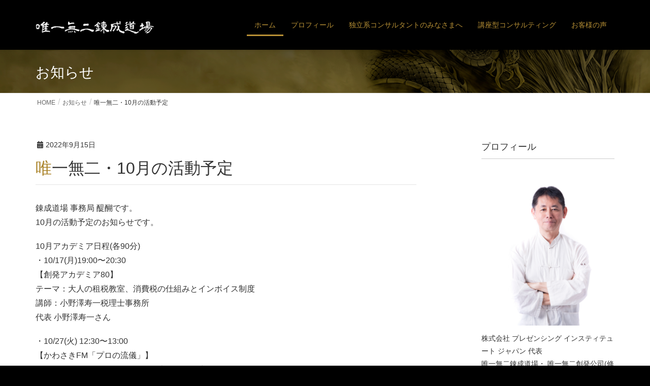

--- FILE ---
content_type: text/html; charset=UTF-8
request_url: https://rennsei.com/news/22-10_yotei/
body_size: 7831
content:
<!DOCTYPE html>
<html lang="ja">
<head>
<meta charset="utf-8">
<meta http-equiv="X-UA-Compatible" content="IE=edge">
<meta name="viewport" content="width=device-width, initial-scale=1">
<title>唯一無二・10月の活動予定 | 唯一無二錬成道場</title>
<link rel='dns-prefetch' href='//s.w.org' />
<link rel="alternate" type="application/rss+xml" title="唯一無二錬成道場 &raquo; フィード" href="https://rennsei.com/feed/" />
<link rel="alternate" type="application/rss+xml" title="唯一無二錬成道場 &raquo; コメントフィード" href="https://rennsei.com/comments/feed/" />
<meta name="description" content="錬成道場 事務局 醍醐です。10月の活動予定のお知らせです。10月アカデミア日程(各90分)・10/17(月)19:00〜20:30【創発アカデミア80】テーマ：大人の租税教室、消費税の仕組みとインボイス制度講師：小野澤寿一税理士事務所代表  小野澤寿一さん・10/27(火)  12:30〜13:00【かわさきFM「プロの流儀」】かわさきFM 79.1mhzにて毎月第4火曜日放送中。☆10月より時間が14時から12時半に変わ" />		<script type="text/javascript">
			window._wpemojiSettings = {"baseUrl":"https:\/\/s.w.org\/images\/core\/emoji\/11\/72x72\/","ext":".png","svgUrl":"https:\/\/s.w.org\/images\/core\/emoji\/11\/svg\/","svgExt":".svg","source":{"concatemoji":"https:\/\/rennsei.com\/wp-includes\/js\/wp-emoji-release.min.js?ver=5.0.22"}};
			!function(e,a,t){var n,r,o,i=a.createElement("canvas"),p=i.getContext&&i.getContext("2d");function s(e,t){var a=String.fromCharCode;p.clearRect(0,0,i.width,i.height),p.fillText(a.apply(this,e),0,0);e=i.toDataURL();return p.clearRect(0,0,i.width,i.height),p.fillText(a.apply(this,t),0,0),e===i.toDataURL()}function c(e){var t=a.createElement("script");t.src=e,t.defer=t.type="text/javascript",a.getElementsByTagName("head")[0].appendChild(t)}for(o=Array("flag","emoji"),t.supports={everything:!0,everythingExceptFlag:!0},r=0;r<o.length;r++)t.supports[o[r]]=function(e){if(!p||!p.fillText)return!1;switch(p.textBaseline="top",p.font="600 32px Arial",e){case"flag":return s([55356,56826,55356,56819],[55356,56826,8203,55356,56819])?!1:!s([55356,57332,56128,56423,56128,56418,56128,56421,56128,56430,56128,56423,56128,56447],[55356,57332,8203,56128,56423,8203,56128,56418,8203,56128,56421,8203,56128,56430,8203,56128,56423,8203,56128,56447]);case"emoji":return!s([55358,56760,9792,65039],[55358,56760,8203,9792,65039])}return!1}(o[r]),t.supports.everything=t.supports.everything&&t.supports[o[r]],"flag"!==o[r]&&(t.supports.everythingExceptFlag=t.supports.everythingExceptFlag&&t.supports[o[r]]);t.supports.everythingExceptFlag=t.supports.everythingExceptFlag&&!t.supports.flag,t.DOMReady=!1,t.readyCallback=function(){t.DOMReady=!0},t.supports.everything||(n=function(){t.readyCallback()},a.addEventListener?(a.addEventListener("DOMContentLoaded",n,!1),e.addEventListener("load",n,!1)):(e.attachEvent("onload",n),a.attachEvent("onreadystatechange",function(){"complete"===a.readyState&&t.readyCallback()})),(n=t.source||{}).concatemoji?c(n.concatemoji):n.wpemoji&&n.twemoji&&(c(n.twemoji),c(n.wpemoji)))}(window,document,window._wpemojiSettings);
		</script>
		<style type="text/css">
img.wp-smiley,
img.emoji {
	display: inline !important;
	border: none !important;
	box-shadow: none !important;
	height: 1em !important;
	width: 1em !important;
	margin: 0 .07em !important;
	vertical-align: -0.1em !important;
	background: none !important;
	padding: 0 !important;
}
</style>
<link rel='stylesheet' id='font-awesome-css'  href='https://rennsei.com/wp-content/themes/lightning/inc/font-awesome/versions/5.6.0/css/all.min.css?ver=5.6' type='text/css' media='all' />
<link rel='stylesheet' id='wp-block-library-css'  href='https://rennsei.com/wp-includes/css/dist/block-library/style.min.css?ver=5.0.22' type='text/css' media='all' />
<link rel='stylesheet' id='vk-blocks-buid-css-css'  href='https://rennsei.com/wp-content/plugins/vk-all-in-one-expansion-unit/plugins/vk-blocks/build/block-build.css?ver=0.3.1' type='text/css' media='all' />
<link rel='stylesheet' id='contact-form-7-css'  href='https://rennsei.com/wp-content/plugins/contact-form-7/includes/css/styles.css?ver=5.1.1' type='text/css' media='all' />
<link rel='stylesheet' id='vkExUnit_common_style-css'  href='https://rennsei.com/wp-content/plugins/vk-all-in-one-expansion-unit/css/vkExUnit_style.css?ver=7.1.2' type='text/css' media='all' />
<link rel='stylesheet' id='lightning-common-style-css'  href='https://rennsei.com/wp-content/themes/lightning/assets/css/common.css?ver=6.6.4' type='text/css' media='all' />
<link rel='stylesheet' id='lightning-design-style-css'  href='https://rennsei.com/wp-content/themes/lightning/design-skin/origin/css/style.css?ver=6.6.4' type='text/css' media='all' />
<style id='lightning-design-style-inline-css' type='text/css'>
/* ltg theme common */.color_key_bg,.color_key_bg_hover:hover{background-color: #aa8329;}.color_key_txt,.color_key_txt_hover:hover{color: #aa8329;}.color_key_border,.color_key_border_hover:hover{border-color: #aa8329;}.color_key_dark_bg,.color_key_dark_bg_hover:hover{background-color: #875e20;}.color_key_dark_txt,.color_key_dark_txt_hover:hover{color: #875e20;}.color_key_dark_border,.color_key_dark_border_hover:hover{border-color: #875e20;}
html, body { overflow-x: hidden; }.bbp-submit-wrapper .button.submit,.woocommerce a.button.alt:hover,.woocommerce-product-search button:hover,.woocommerce button.button.alt { background-color:#875e20 ; }.bbp-submit-wrapper .button.submit:hover,.woocommerce a.button.alt,.woocommerce-product-search button,.woocommerce button.button.alt:hover { background-color:#aa8329 ; }.woocommerce ul.product_list_widget li a:hover img { border-color:#aa8329; }.veu_color_txt_key { color:#875e20 ; }.veu_color_bg_key { background-color:#875e20 ; }.veu_color_border_key { border-color:#875e20 ; }.btn-default { border-color:#aa8329;color:#aa8329;}.btn-default:focus,.btn-default:hover { border-color:#aa8329;background-color: #aa8329; }.btn-primary { background-color:#aa8329;border-color:#875e20; }.btn-primary:focus,.btn-primary:hover { background-color:#875e20;border-color:#aa8329; }
.tagcloud a:before { font-family: "Font Awesome 5 Free";content: "\f02b";font-weight: bold; }
a { color:#875e20 ; }a:hover { color:#aa8329 ; }ul.gMenu a:hover { color:#aa8329; }.page-header { background-color:#aa8329; }h1.entry-title:first-letter,.single h1.entry-title:first-letter { color:#aa8329; }h2,.mainSection-title { border-top-color:#aa8329; }h3:after,.subSection-title:after { border-bottom-color:#aa8329; }.media .media-body .media-heading a:hover { color:#aa8329; }ul.page-numbers li span.page-numbers.current { background-color:#aa8329; }.pager li > a { border-color:#aa8329;color:#aa8329;}.pager li > a:hover { background-color:#aa8329;color:#fff;}footer { border-top-color:#aa8329; }dt { border-left-color:#aa8329; }@media (min-width: 768px){ ul.gMenu > li > a:hover:after, ul.gMenu > li.current-post-ancestor > a:after, ul.gMenu > li.current-menu-item > a:after, ul.gMenu > li.current-menu-parent > a:after, ul.gMenu > li.current-menu-ancestor > a:after, ul.gMenu > li.current_page_parent > a:after, ul.gMenu > li.current_page_ancestor > a:after { border-bottom-color: #aa8329 ; } ul.gMenu > li > a:hover .gMenu_description { color: #aa8329 ; }} /* @media (min-width: 768px) */
</style>
<link rel='stylesheet' id='lightning-theme-style-css'  href='https://rennsei.com/wp-content/themes/rennsei/style.css?ver=6.6.4' type='text/css' media='all' />
<link rel='stylesheet' id='lightning-woo-style-css'  href='https://rennsei.com/wp-content/themes/lightning/inc/woocommerce/css/woo.css?ver=6.6.4' type='text/css' media='all' />
<script type='text/javascript' src='https://rennsei.com/wp-includes/js/jquery/jquery.js?ver=1.12.4'></script>
<script type='text/javascript' src='https://rennsei.com/wp-includes/js/jquery/jquery-migrate.min.js?ver=1.4.1'></script>
<link rel='https://api.w.org/' href='https://rennsei.com/wp-json/' />
<link rel="EditURI" type="application/rsd+xml" title="RSD" href="https://rennsei.com/xmlrpc.php?rsd" />
<link rel="wlwmanifest" type="application/wlwmanifest+xml" href="https://rennsei.com/wp-includes/wlwmanifest.xml" /> 
<link rel='prev' title='唯一無二・9月の活動予定' href='https://rennsei.com/news/22-09_yotei/' />
<link rel='next' title='唯一無二・11月の活動予定' href='https://rennsei.com/news/22-11_yotei/' />
<meta name="generator" content="WordPress 5.0.22" />
<link rel="canonical" href="https://rennsei.com/news/22-10_yotei/" />
<link rel='shortlink' href='https://rennsei.com/?p=877' />
<link rel="alternate" type="application/json+oembed" href="https://rennsei.com/wp-json/oembed/1.0/embed?url=https%3A%2F%2Frennsei.com%2Fnews%2F22-10_yotei%2F" />
<link rel="alternate" type="text/xml+oembed" href="https://rennsei.com/wp-json/oembed/1.0/embed?url=https%3A%2F%2Frennsei.com%2Fnews%2F22-10_yotei%2F&#038;format=xml" />
<!-- [ VK All in one Expansion Unit OGP ] -->
<meta property="og:site_name" content="唯一無二錬成道場" />
<meta property="og:url" content="https://rennsei.com/news/22-10_yotei/" />
<meta property="og:title" content="唯一無二・10月の活動予定 | 唯一無二錬成道場" />
<meta property="og:description" content="錬成道場 事務局 醍醐です。10月の活動予定のお知らせです。10月アカデミア日程(各90分)・10/17(月)19:00〜20:30【創発アカデミア80】テーマ：大人の租税教室、消費税の仕組みとインボイス制度講師：小野澤寿一税理士事務所代表  小野澤寿一さん・10/27(火)  12:30〜13:00【かわさきFM「プロの流儀」】かわさきFM 79.1mhzにて毎月第4火曜日放送中。☆10月より時間が14時から12時半に変わ" />
<meta property="og:type" content="article" />
<!-- [ / VK All in one Expansion Unit OGP ] -->
<style type="text/css"></style>		<style type="text/css" id="wp-custom-css">
			.widget_ltg_adv_full_wide_title_title {
	font-family: serif;
}

.iframe_container h2 {
  width: 100%;
  max-width: 640px;
  margin: 0 auto;
  padding: 10px;
  padding-left: 12px;
  background: #947052;
  background: linear-gradient(0deg, #947052 50%, #b19177 100%);
  color: #fff;
  font-weight: 500;
  letter-spacing: 2px;
  text-align: center;
}

.iframe_container .iframe_wrapper {
  position: relative;
  width: 100%;
  max-width: 640px;
  margin: 0 auto;
}

.iframe_container .iframe_wrapper:before {
  display: block;
  width: 100%;
  padding-top: 56.25%;
  content: "";
}

.iframe_container .iframe_wrapper iframe {
  position: absolute;
  top: 0;
  right: 0;
  width: 100%;
  height: 100%;
}

@media screen and (max-width: 620px) {

  .iframe_container h2 {
    font-size: 20px;
  }
}
@media screen and (max-width: 425px) {

  .iframe_container h2 {
    font-size: 16px;
  }
}
		</style>
	<style type="text/css">/* VK CSS Customize */@media (min-width: 768px) { .navbar { border-radius: 1px; } }.nav li {margin-top:8px;}.nav li a { color: #b79035;}.siteHeader { background-color: #000;}.breadSection { background-color: #fff;border: none;}i.fa-home:before { display: none;}ul.gMenu a { background-color: #000;}body { background-color: #000;}.siteContent { background-color: #fff;}h1.page-header_pageTitle { font-weight: normal;}.page-header_pageTitle, h1.page-header_pageTitle:first-child { margin: ５０px 0 ４5px; font-size: 28px; text-align: left;}.page-header { background-color: #333333; background-image: url("https://rennsei.com/wp-content/uploads/2018/11/bg_b-1.png"); background-position: center center; background-repeat: no-repeat; background-size: cover;}h2, .mainSection-title { border: 0; background-color: #fff; background-image: url("https://rennsei.com/wp-content/uploads/2018/11/bg_b-1.png"); background-position: center center; background-repeat: no-repeat; background-size: cover; text-align: center;color: #cc0000; padding: 1em 10px 1em;}.widget_pageContent h3{ font-size: 16px; display:block; padding: 10px; background-color: #eee;}h3:after, .subSection-title:after { border-bottom: 0;}ul.gMenu > li > a:hover:after, ul.gMenu > li.current-post-ancestor > a:after, ul.gMenu > li.current-menu-item > a:after, ul.gMenu > li.current-menu-parent > a:after, ul.gMenu > li.current-menu-ancestor > a:after, ul.gMenu > li.current_page_parent > a:after, ul.gMenu > li.current_page_ancestor > a:after { content: "."; line-height: 0; border-bottom: 3px solid #b79035; bottom: 0px; display: block; overflow: hidden; position: absolute; width: 100%; left: 0; } ul.gMenu > li > ul.sub-menu li a:hover { background-color: #333;} }.mainSection header {border-bottom: 0; }.youtube { float: left;margin-left:20px;}.hole-center{margin:auto 0;}footer { background-color: #000; border-top: 10px solid #b79035;color: #b79035;}.widget_pageContent h3 { background-color: #FFFFFF;/*---------　フォトグループ　---------*/.photoGroup {box-sizing: border-box;width: 100%;margin: -1px;}.photoGroup img {width: 50%;padding: 1px;}.btn-box {padding-top: 15px;}/*---------　ボタン幅　---------*/.btn-width {display:inline-block;width: 50%;margin-left: 25%;margin-right: 25%;}.btn-2-width {width: 46%;}@media (max-width: 1199px) and (min-width: 992px){ .btn-2-width {width: 46%;font-size: 15px;}}/*タブレット*/@media (max-width: 960px){ .btn-2-width {width: 46%;font-size: 16px;}}/*モバイル*/@media (max-width: 599px){ .btn-width {display:inline-block;width: 100%;margin: 0;}.btn-2-width {width: 100%;font-size: 16px;}}/*---------　ボタン余白　---------*/.btn-right {margin-left: 1%;margin-right: 2%;}.btn-left {margin-left: 2%;margin-right: 1%;}@media (max-width: 599px){ .btn-right {margin-top: 5px;margin-left: 0;margin-right: 0;}.btn-left {margin-bottom: 5px;margin-left: 0;margin-right: 0;}}/*---------　HOME interview　---------*/.movie_row {display: flex;flex-wrap: wrap;padding: 0 10px;}.movie_row .youtube {width: calc(50% - 10px);}.movie_row .youtube:nth-of-type(odd) {margin-left: 0;}.movie_row .youtube:nth-of-type(even) {margin-left: 20px;}@media screen and (max-width:425px) {.movie_row {padding: 0;}.movie_row .youtube {width: 100%;}.movie_row .youtube:nth-of-type(even) {margin-left: 0;}}/*---------　ソーシャルボタン　中央寄せ　---------*/.addtoany_content {text-align: center;}.side_menu ul { width: 100%; padding-left: 0; } .side_menu ul li { width: 100%; display: inline-block; transition: .3s; margin-bottom: 4px; } .side_menu ul li:last-of-type { margin-bottom: 0; } .side_menu ul li a { display: inline-block; width: 100%; height: 100%; } .side_menu ul li:hover { opacity: .7; }@media screen and (max-width: 1024px) { .side_menu ul { display: flex; flex-wrap: wrap; } .side_menu ul li { width: calc(50% - 2px); } .side_menu ul li:nth-of-type(odd) { margin-right: 4px; } }@media screen and (max-width: 425px) { .side_menu ul li { width: 100%; } .side_menu ul li:nth-of-type(odd) { margin-right: 0; } }.four_service { display: flex; flex-wrap: wrap; margin-bottom: 80px; } .four_service .service { width: calc(50% - 10px); overflow: hidden; position: relative; display: inline-block; margin-right: 20px; margin-top: 20px; } .four_service .service:nth-of-type(even) { margin-right: 0; } .four_service .service:first-of-type, .four_service .service:first-nth-of-type(2) { margin-top: 0; } .four_service .service a { height: 100%; width: 100%; display: inline-block; } .four_service .service a .img_area { overflow: hidden; width: calc(100% - 10px); height: calc(100% - 10px); margin-left: 10px; margin-top: 10px; } .four_service .service a .img_area img { transition: .3s ease-in-out; width: 100%; height: 100%; object-fit: cover; } .four_service .service a .over { width: calc(100% - 10px); height: calc(100% - 10px); text-align: center; position: absolute; top: 0; left: 0; background: rgba(87, 4, 31, 0.5); transition: .3s ease-in-out; display: flex; align-items: center; align-content: center; justify-content: center; flex-wrap: wrap; } .four_service .service a .over img { height: 30%; width: 100%; object-fit: contain; padding-top: 10px; margin-bottom: 10px; } .four_service .service a .over p { text-align: center; color: #fff; width: 100%; border: solid 1px #fff; padding: 2px 10px; display: inline-block; width: auto; margin-bottom: 0; font-size: 12px; border-radius: 3px; } .four_service .service a .over p:hover { transition: .3s ease-in-out; color: #57041f; background: #fff; } .four_service .service a .over::before { background: rgba(87, 4, 31, 0.5); position: absolute; left: -10px; top: -10px; } .four_service .service:hover a .img_area img { opacity: .7; transform: scale(1.05); } .four_service .service:hover a .over { background: rgba(87, 4, 31, 0.65); }@media screen and (max-width: 425px) { .four_service .service { width: 100%; margin-right: 0; } .four_service .service:first-nth-of-type(2) { margin-top: 20px; } .four_service .service:first-of-type { margin-top: 0; } }.widget_ltg_adv_full_wide_title_title {font-family: serif;}/* End VK CSS Customize */</style>
			
</head>
<body class="news-template-default single single-news postid-877 sidebar-fix fa_v5_css device-pc headfix header_height_changer">
<div class="vk-mobile-nav-menu-btn">MENU</div><div class="vk-mobile-nav"><nav class="global-nav"><ul id="menu-globalnavi" class="vk-menu-acc  menu"><li id="menu-item-160" class="menu-item menu-item-type-custom menu-item-object-custom menu-item-home current_page_parent"><a href="https://rennsei.com/">ホーム</a></li>
<li id="menu-item-230" class="menu-item menu-item-type-post_type menu-item-object-page"><a href="https://rennsei.com/profile/">プロフィール</a></li>
<li id="menu-item-229" class="menu-item menu-item-type-post_type menu-item-object-page"><a href="https://rennsei.com/consulting/">独立系コンサルタントのみなさまへ</a></li>
<li id="menu-item-231" class="menu-item menu-item-type-post_type menu-item-object-page menu-item-has-children"><a href="https://rennsei.com/course/">講座型コンサルティング</a>
<ul class="sub-menu">
	<li id="menu-item-232" class="menu-item menu-item-type-post_type menu-item-object-page"><a href="https://rennsei.com/course/course1/">4つの壁診断セミナー</a></li>
	<li id="menu-item-233" class="menu-item menu-item-type-post_type menu-item-object-page"><a href="https://rennsei.com/course/course2/">唯一無二錬成道場</a></li>
	<li id="menu-item-221" class="menu-item menu-item-type-post_type menu-item-object-page"><a href="https://rennsei.com/course/course3/">コミュニティ錬成道場</a></li>
	<li id="menu-item-242" class="menu-item menu-item-type-post_type menu-item-object-page"><a href="https://rennsei.com/course/course4/">365日メール道場</a></li>
</ul>
</li>
<li id="menu-item-227" class="menu-item menu-item-type-post_type menu-item-object-page menu-item-has-children"><a href="https://rennsei.com/voice/">お客様の声</a>
<ul class="sub-menu">
	<li id="menu-item-228" class="menu-item menu-item-type-post_type menu-item-object-page"><a href="https://rennsei.com/voice/interview1/">小野澤 寿一 様</a></li>
	<li id="menu-item-224" class="menu-item menu-item-type-post_type menu-item-object-page"><a href="https://rennsei.com/voice/interview2/">早川 敦 様</a></li>
	<li id="menu-item-223" class="menu-item menu-item-type-post_type menu-item-object-page"><a href="https://rennsei.com/voice/interview3/">大久保 優子 様</a></li>
	<li id="menu-item-222" class="menu-item menu-item-type-post_type menu-item-object-page"><a href="https://rennsei.com/voice/interview4/">道又 正人 様</a></li>
</ul>
</li>
</ul></nav></div><header class="navbar siteHeader">
		<div class="container siteHeadContainer">
		<div class="navbar-header">
			<h1 class="navbar-brand siteHeader_logo">
			<a href="https://rennsei.com/"><span>
			<img src="https://rennsei.com/wp-content/uploads/2018/11/yuitsumuni.png" alt="唯一無二錬成道場" />			</span></a>
			</h1>
								</div>

		<div id="gMenu_outer" class="gMenu_outer"><nav class="menu-globalnavi-container"><ul id="menu-globalnavi-2" class="menu nav gMenu"><li id="menu-item-160" class="menu-item menu-item-type-custom menu-item-object-custom current_page_parent"><a href="https://rennsei.com/"><strong class="gMenu_name">ホーム</strong></a></li>
<li id="menu-item-230" class="menu-item menu-item-type-post_type"><a href="https://rennsei.com/profile/"><strong class="gMenu_name">プロフィール</strong></a></li>
<li id="menu-item-229" class="menu-item menu-item-type-post_type"><a href="https://rennsei.com/consulting/"><strong class="gMenu_name">独立系コンサルタントのみなさまへ</strong></a></li>
<li id="menu-item-231" class="menu-item menu-item-type-post_type menu-item-object-page"><a href="https://rennsei.com/course/"><strong class="gMenu_name">講座型コンサルティング</strong></a>
<ul class="sub-menu">
	<li id="menu-item-232" class="menu-item menu-item-type-post_type"><a href="https://rennsei.com/course/course1/">4つの壁診断セミナー</a></li>
	<li id="menu-item-233" class="menu-item menu-item-type-post_type"><a href="https://rennsei.com/course/course2/">唯一無二錬成道場</a></li>
	<li id="menu-item-221" class="menu-item menu-item-type-post_type"><a href="https://rennsei.com/course/course3/">コミュニティ錬成道場</a></li>
	<li id="menu-item-242" class="menu-item menu-item-type-post_type"><a href="https://rennsei.com/course/course4/">365日メール道場</a></li>
</ul>
</li>
<li id="menu-item-227" class="menu-item menu-item-type-post_type menu-item-object-page"><a href="https://rennsei.com/voice/"><strong class="gMenu_name">お客様の声</strong></a>
<ul class="sub-menu">
	<li id="menu-item-228" class="menu-item menu-item-type-post_type"><a href="https://rennsei.com/voice/interview1/">小野澤 寿一 様</a></li>
	<li id="menu-item-224" class="menu-item menu-item-type-post_type"><a href="https://rennsei.com/voice/interview2/">早川 敦 様</a></li>
	<li id="menu-item-223" class="menu-item menu-item-type-post_type"><a href="https://rennsei.com/voice/interview3/">大久保 優子 様</a></li>
	<li id="menu-item-222" class="menu-item menu-item-type-post_type"><a href="https://rennsei.com/voice/interview4/">道又 正人 様</a></li>
</ul>
</li>
</ul></nav></div>	</div>
	</header>

<div class="section page-header"><div class="container"><div class="row"><div class="col-md-12">
<div class="page-header_pageTitle">
お知らせ</div>
</div></div></div></div><!-- [ /.page-header ] -->
<!-- [ .breadSection ] -->
<div class="section breadSection">
<div class="container">
<div class="row">
<ol class="breadcrumb" itemtype="http://schema.org/BreadcrumbList"><li id="panHome" itemprop="itemListElement" itemscope itemtype="http://schema.org/ListItem"><a itemprop="item" href="https://rennsei.com/"><span itemprop="name"><i class="fa fa-home"></i> HOME</span></a></li><li itemprop="itemListElement" itemscope itemtype="http://schema.org/ListItem"><a itemprop="item" href="https://rennsei.com/news/"><span itemprop="name">お知らせ</span></a></li><li><span>唯一無二・10月の活動予定</span></li></ol>
</div>
</div>
</div>
<!-- [ /.breadSection ] -->
<div class="section siteContent">
<div class="container">
<div class="row">

<div class="col-md-8 mainSection" id="main" role="main">

<article id="post-877" class="post-877 news type-news status-publish hentry">
	<header>
	<div class="entry-meta">


<span class="published entry-meta_items">2022年9月15日</span>

<span class="entry-meta_items entry-meta_updated entry-meta_hidden">/ 最終更新日 : <span class="updated">2022年9月16日</span></span>


	
	<span class="vcard author entry-meta_items entry-meta_items_author entry-meta_hidden"><span class="fn"></span></span>




</div>
	<h1 class="entry-title">唯一無二・10月の活動予定</h1>
	</header>
	<div class="entry-body">
	<p>錬成道場 事務局 醍醐です。<br />
10月の活動予定のお知らせです。</p>
<p>10月アカデミア日程(各90分)<br />
・10/17(月)19:00〜20:30<br />
【創発アカデミア80】<br />
テーマ：大人の租税教室、消費税の仕組みとインボイス制度<br />
講師：小野澤寿一税理士事務所<br />
代表  小野澤寿一さん</p>
<p>・10/27(火)  12:30〜13:00<br />
【かわさきFM「プロの流儀」】<br />
かわさきFM 79.1mhzにて毎月第4火曜日放送中。<br />
☆10月より時間が14時から12時半に変わります☆<br />
※リスラジ、さかもとのFBのタイムラインでも視聴可　</p>
<p>＊創発アカデミア<br />
クライアント貢献型JV、創発の場。<br />
士業・コンサルが<br />
「営業・集客から解放され本業に集中する」<br />
ために必要な情報・コンテンツ・スキルと<br />
それを活用する場を提供していきます。</p>
<p>以下は「JV創発会議」会員限定<br />
・10/1(土)20:00〜21:00<br />
【JVS月例ミーティング】</p>
<p>・10/22(土)20:00〜21:00<br />
【第25回BP研究会】</p>
<p>今月もよろしくお願いいたします。</p>
	</div><!-- [ /.entry-body ] -->

	<div class="entry-footer">
	
	
		</div><!-- [ /.entry-footer ] -->

	
<div id="comments" class="comments-area">

	
	
	
	
</div><!-- #comments -->
</article>

<nav>
  <ul class="pager">
    <li class="previous"><a href="https://rennsei.com/news/22-09_yotei/" rel="prev">唯一無二・9月の活動予定</a></li>
    <li class="next"><a href="https://rennsei.com/news/22-11_yotei/" rel="next">唯一無二・11月の活動予定</a></li>
  </ul>
</nav>

</div><!-- [ /.mainSection ] -->

<div class="col-md-3 col-md-offset-1 subSection sideSection">
<aside class="widget widget_wp_widget_vkexunit_profile" id="wp_widget_vkexunit_profile-2">
<div class="veu_profile">
<h1 class="widget-title subSection-title">プロフィール</h1><div class="profile" >
<div class="media_outer media_center" style="width:200px;"><img class="profile_media" src="https://rennsei.com/wp-content/uploads/2018/11/DSC1995.jpg" alt="_DSC1995" /></div><p class="profile_text">株式会社 プレゼンシング インスティテュート ジャパン 代表<br />
唯一無二錬成道場・ 唯一無二創発公司(修了者コミュニティ)　 主催<br />
独立系コンサルタントの人生戦略参謀</p>

</div>
<!-- / .site-profile -->
</div>
</aside></div><!-- [ /.subSection ] -->

</div><!-- [ /.row ] -->
</div><!-- [ /.container ] -->
</div><!-- [ /.siteContent ] -->


<footer class="section siteFooter">
    <div class="footerMenu">
       <div class="container">
                    </div>
    </div>
    <div class="container sectionBox">
        <div class="row ">
            <div class="col-md-4"><aside class="widget widget_media_image" id="media_image-2"><a href="https://rennsei.com/"><img width="280" height="60" src="https://rennsei.com/wp-content/uploads/2018/11/yuitsumuni.png" class="image wp-image-137  attachment-full size-full" alt="" style="max-width: 100%; height: auto;" /></a></aside></div><div class="col-md-4"><aside class="widget widget_text" id="text-3">			<div class="textwidget"><ul>
<li><a href="http://pijinc.jp/company/companyoutline">運営会社・アクセス</a></li>
<li><a href="https://rennsei.com/contact">お問い合わせ</a></li>
<li><a href="https://rennsei.com/privacy">プライバシーポリシー</a></li>
</ul>
</div>
		</aside></div><div class="col-md-4"></div>        </div>
    </div>
	
	 <div class="container sectionBox copySection text-center">
          <p>Copyright &copy;  唯一無二錬成道場 All Rights Reserved.</p>
	</div>
		
</footer>
<div id="fb-root"></div>
<script>(function(d, s, id) {
	var js, fjs = d.getElementsByTagName(s)[0];
	if (d.getElementById(id)) return;
	js = d.createElement(s); js.id = id;
	js.src = "//connect.facebook.net/ja_JP/sdk.js#xfbml=1&version=v2.9&appId=";
	fjs.parentNode.insertBefore(js, fjs);
}(document, 'script', 'facebook-jssdk'));</script>
	<a href="#top" id="page_top" class="page_top_btn">PAGE TOP</a><script type='text/javascript'>
/* <![CDATA[ */
var wpcf7 = {"apiSettings":{"root":"https:\/\/rennsei.com\/wp-json\/contact-form-7\/v1","namespace":"contact-form-7\/v1"}};
/* ]]> */
</script>
<script type='text/javascript' src='https://rennsei.com/wp-content/plugins/contact-form-7/includes/js/scripts.js?ver=5.1.1'></script>
<script type='text/javascript' src='https://rennsei.com/wp-content/themes/lightning/library/bootstrap/js/bootstrap.min.js?ver=3.3.4'></script>
<script type='text/javascript' src='https://rennsei.com/wp-content/themes/lightning/assets/js/lightning.min.js?ver=6.6.4'></script>
<script type='text/javascript' src='https://rennsei.com/wp-includes/js/wp-embed.min.js?ver=5.0.22'></script>
<script type='text/javascript'>
/* <![CDATA[ */
var vkExOpt = {"ajax_url":"https:\/\/rennsei.com\/wp-admin\/admin-ajax.php"};
/* ]]> */
</script>
<script type='text/javascript' src='https://rennsei.com/wp-content/plugins/vk-all-in-one-expansion-unit/js/all.min.js?ver=7.1.2'></script>
</body>
</html>


--- FILE ---
content_type: text/css
request_url: https://rennsei.com/wp-content/themes/rennsei/style.css?ver=6.6.4
body_size: 54
content:
@charset "utf-8";
/*
Theme Name: Rennsei
Theme URI:
Template: lightning
Description: ★ 唯一無二錬成道場 ★
Author:
Tags: 
Version: 0.1.2
*/